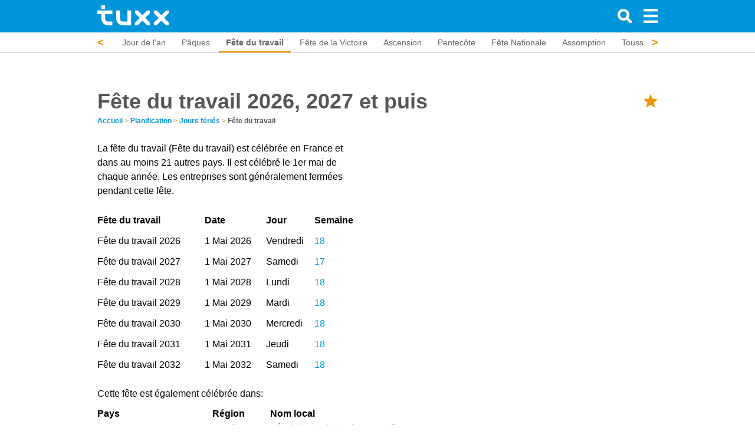

--- FILE ---
content_type: text/html; charset=UTF-8
request_url: https://www.tuxx.fr/planification/jours-f%C3%A9ri%C3%A9s/i/fete-du-travail/
body_size: 13894
content:
<!doctype html>
<html>
    <head>
        <!--PAGE ID : 10227 -->
        <!-- Essential JavaScripts -->
        <script src="https://www.tuxx.fr/vendor/jquery/js/jquery-1.11.1.min.js" type="1cb7eca8d69fbf6b27d4183d-text/javascript"></script>
<meta http-equiv="Content-Type" content="text/html; charset=UTF-8">
<meta http-equiv="X-UA-Compatible" content="IE=edge">
<title>Fête du travail 2026, 2027 et puis</title>
<meta name="description" content="Retrouvez la date de la fête du Fête du travail en France pour 2026, 2027 et puis.  Vous pouvez télécharger, imprimer ou partager avec vos amis la page aux formats image, PDF et Excel."/>
<meta name="keywords" content="Fête du travail, France, fête, 2026"/>
    <script src="/cdn-cgi/scripts/7d0fa10a/cloudflare-static/rocket-loader.min.js" data-cf-settings="1cb7eca8d69fbf6b27d4183d-|49"></script><link rel="stylesheet" href="/css/cookieconsent.css" media="print" onload="this.media='all'" />
<link rel="alternate" href="https://www.tuxx.fr/planification/jours-f%C3%A9ri%C3%A9s/i/fete-du-travail/" hreflang="fr-fr"/>
<link rel="alternate" type="application/json+oembed"
      href="https://www.tuxx.fr/services/oembed?url=http%3A%2F%2Fwww.tuxx.fr%2Fplanification%2Fjours-f%25C3%25A9ri%25C3%25A9s%2Fi%2Ffete-du-travail%2F&format=json"/>
<link rel="alternate" href="https://www.tuxx.be/fr/planification/jours-fériés/i/fete-du-travail/" hreflang="fr-be"/>
<meta name="author" content="Tuxx">
<meta name="viewport"
      content="width=device-width, initial-scale=1.0, maximum-scale=1.0, user-scalable=no, minimum-scale=1"/>
<meta name="google-site-verification"
      content="UTebOMOz8cs8SsUKU6Gk9rpYTcMyByKnbM6ciGFFEOA"/>
<link rel="icon" href="/img/tuxx/tuxx-icon.png">
<link rel="amphtml" href="https://www.tuxx.fr/planification/jours-f%C3%A9ri%C3%A9s/i/fete-du-travail/amp/" /><!-- Bootstrap core CSS -->
<link href="/vendor/bootstrap/css/bootstrap.css" rel="stylesheet">
<!-- Font Awesome CSS -->
<link href="/vendor/fontawesome/css/font-awesome.min.css" rel="stylesheet">
<!-- Load the main CSS file -->
<link href="/css/main.css" rel="stylesheet">
<!-- Postscribe -->
<style>.tuxx-content {
    width: 980px;
}

#tuxxContent {
    color: black !important;
    line-height: 17px !important;
}

#tuxxContent table {
    padding: 0px !important;
}

footer {
    z-index: 99999 !important;
}

.vspacer {
    height: 20px;
}

.navbar .container {
    max-width: 980px;
}

</style>
<script type="1cb7eca8d69fbf6b27d4183d-text/javascript">
    function isCookieConsent() {
        var consentString = "cookie_consent=";
        var consentIsSet = null;
        var cookies = document.cookie.split(";");
        for (var i = 0; i < cookies.length; i++) {
            var c = cookies[i].trim();
            if (c.indexOf(consentString) == 0) {
                consentIsSet = c.substring(consentString.length, c.length);
            }
        }
        var result = (consentIsSet == "true" || consentIsSet == true || consentIsSet == 1 || consentIsSet == "1");
        return result;
    }
</script><script type="text/plain" data-cookiecategory="targeting" async src="//pagead2.googlesyndication.com/pagead/js/adsbygoogle.js"></script>
                <script type="text/plain" data-cookiecategory="targeting">
                  (adsbygoogle = window.adsbygoogle || []).push({
                    google_ad_client: "ca-pub-1258690086479454",
                    enable_page_level_ads: true
                  });
                </script><!-- HTML5 shim and Respond.js IE8 support of HTML5 elements and media queries -->
<!--[if lt IE 9]>
<script src="https://oss.maxcdn.com/html5shiv/3.7.2/html5shiv.min.js"></script>

<script src="https://oss.maxcdn.com/respond/1.4.2/respond.min.js"></script>

<![endif]-->
<script src="/js/tuxx-swipebar.js" type="1cb7eca8d69fbf6b27d4183d-text/javascript"></script>
<script src="/js/tuxx-arrowbar.js" type="1cb7eca8d69fbf6b27d4183d-text/javascript"></script>
<script src="/js/tuxx-focusbar.js" type="1cb7eca8d69fbf6b27d4183d-text/javascript"></script>
<script type="1cb7eca8d69fbf6b27d4183d-text/javascript">
    $(document).ready(function () {
        var is_mobile = /Android|webOS|iPhone|iPad|iPod|BlackBerry/i.test(navigator.userAgent) ? true : false;

        // Make the arrowbar and swipebar!
        $('ul.list-inline').each(function () {
            var last_item = $(this).find('li').last();
            if (last_item != undefined && last_item.offset() != undefined) {
                var list_end = parseInt($(this).offset()['left']) + parseInt($(this).width());
                var last_item_end = parseInt(last_item.offset()['left']) + parseInt(last_item.width());

                if (last_item_end >= list_end) {
                    make_swipebar($(this));
                    if (!is_mobile && list_end > 0) make_arrowbar($(this));
                    make_focusbar($(this));
                }
            }
        });
    });

    window.columns = 4;

    // Load page specific JavaScript
    
</script>    </head>

    <body>
        
        <!-- Load wallpaper -->
                
        
        
        <style>
            html, body {
                max-width: 100%;
            }

            @media  screen and (max-width: 768px) {
                a.menulink {
                    display: none !important;
                }
            }
        </style>

                
        
        <style>
    .sidemenu .title {
        color: #FFFFFF !important;
        margin-left: 10px !important;
        font-size: 1.3em !important;
        font-weight: bold !important;
        line-height: 55px !important;
        display: inline-block;
        margin-bottom: 10px !important;
    }

    .sidemenu {
        color: #000000;

        position: fixed;
        top: 0px;
        left: calc(100% - 300px);

        padding: 0px;

        z-index: 9999999999 !important;
        width: 300px;
        height: 100%;

        overflow-y: auto;

        margin-left: 100%;

        transition: all 0.4s ease 0s;
    }

    .sidemenu {
        background-color: #0195db !important;
    }

    .sidemenu ul li a,.sidemenu ul li a:active,.sidemenu ul li a:visited {
        background-color: #0195db !important;
        font-size: 1.3em !important;
        color: #FFF !important;
    }

    .sidemenu ul li a:hover{
        border-right: 3px solid #f39200;
    }

    .sidemenu ul li a i{
        margin-top: 5px !important;
    }

    .sidemenu.active {
        margin-left: 0px;
        transition: all 0.4s ease 0s;
    }

    .btn-close-sidemenu {
        position: absolute;
        right: 10px;
        top: 5px;
        font-size: 30px;
    }

    .btn-close-sidemenu, .btn-close-sidemenu:hover {
        cursor: pointer;
        cursor: hand;
    }

    @media(max-width: 768px) {
        .sidemenu {
            display: none;
            margin-left: 0px;
            margin-top: 5px;
            z-index: 3;
            position: relative;
            width: 100%;
            overflow-y: auto;
            min-height: 100%;
            height: auto;
        }

        .sidemenu.active {
            display: block !important;
        }

        .btn-close-sidemenu {
            display: none !important;
        }

        .sidemenu h1 {
            display: none;
        }

        .sidemenu.active {
            box-shadow: 0px -2px 8px rgba(0, 0, 0, 0.1);
        }
    }

    @media(min-width: 768px) {
        .sidemenu.active {
            box-shadow: -10px 0px 20px rgba(0, 0, 0, 0.2);
        }
    }

    .sidemenu h1 {
        padding: 10px;
        font-size: 28px;
        margin-bottom: 0px !important;
    }

    .sidemenu ul, .sidemenu ul li {
        padding: 0px;
        margin: 0px;
        list-style-type: none;
        list-style: none;
    }


</style>

<script type="1cb7eca8d69fbf6b27d4183d-text/javascript">
    /**
     * Toggle the side menu.
     */
    function toggleSidemenu() {
        // Time-out prevents click event to toggle the sidemenu
        setTimeout(function() {
            $('.sidemenu').toggleClass('active');
        }, 100);
    }

    /**
     * Detect clicks outside the side menu and toggle the side menu.
     */
    $('body').click(function(evt){
        if(evt.target.class == "sidemenu")
            return;

        if($(evt.target).closest('.sidemenu').length)
            return;

        if(evt.target.class == "btn-menu")
            return;

        if($(evt.target).closest('.btn-menu').length)
            return;

        // Not clicked the sidemenu
        if ($('.sidemenu').hasClass('active')) {
            toggleSidemenu();
        }
    });
</script>

<div class="sidemenu">
    <div class="btn-close-sidemenu" onclick="if (!window.__cfRLUnblockHandlers) return false; toggleSidemenu();" style="color: #fff" data-cf-modified-1cb7eca8d69fbf6b27d4183d-=""><img src="/img/icon/close.svg" width="24px" height="24px" /></div>
    <div>
        <a class="menulink title" href="/">
            <!-- <img style="margin: 10px 10px !important;" src="/img/tuxx/logo.svg" height="40" alt="Tuxx - Logo" /> -->
            Menu        </a>
    </div>
    <ul class="contentsmall">
                    <li><a href="https://www.tuxx.fr/planification/jours-fériés/i/jour-de-l-an/"><i class="pull-left fa fa-chevron-left" style="margin-right: 10px;"></i> Jour de l'an</a></li>
                    <li><a href="https://www.tuxx.fr/planification/jours-fériés/i/lundi-de-paques/"><i class="pull-left fa fa-chevron-left" style="margin-right: 10px;"></i> Pâques</a></li>
                    <li><a href="https://www.tuxx.fr/planification/jours-fériés/i/fete-du-travail/"><i class="pull-left fa fa-chevron-left" style="margin-right: 10px;"></i> Fête du travail</a></li>
                    <li><a href="https://www.tuxx.fr/planification/jours-fériés/i/fete-de-la-victoire/"><i class="pull-left fa fa-chevron-left" style="margin-right: 10px;"></i> Fête de la Victoire</a></li>
                    <li><a href="https://www.tuxx.fr/planification/jours-fériés/i/ascension/"><i class="pull-left fa fa-chevron-left" style="margin-right: 10px;"></i> Ascension</a></li>
                    <li><a href="https://www.tuxx.fr/planification/jours-fériés/i/lundi-de-pentecote/"><i class="pull-left fa fa-chevron-left" style="margin-right: 10px;"></i> Pentecôte</a></li>
                    <li><a href="https://www.tuxx.fr/planification/jours-fériés/i/fete-nationale-quatorze-juillet/"><i class="pull-left fa fa-chevron-left" style="margin-right: 10px;"></i> Fête Nationale</a></li>
                    <li><a href="https://www.tuxx.fr/planification/jours-fériés/i/assompsition/"><i class="pull-left fa fa-chevron-left" style="margin-right: 10px;"></i> Assomption</a></li>
                    <li><a href="https://www.tuxx.fr/planification/jours-fériés/i/toussaint/"><i class="pull-left fa fa-chevron-left" style="margin-right: 10px;"></i> Toussaint</a></li>
                    <li><a href="https://www.tuxx.fr/planification/jours-fériés/i/armistice-1918/"><i class="pull-left fa fa-chevron-left" style="margin-right: 10px;"></i> Armistice de 1918</a></li>
                    <li><a href="https://www.tuxx.fr/planification/jours-fériés/i/boxing-day/"><i class="pull-left fa fa-chevron-left" style="margin-right: 10px;"></i> Fête de la Saint-Étienne</a></li>
            </ul>
</div>

<style>
    @media  all and (min-width: 400px) {
        .navbar-header:first-child {
            width: 220px;
        }
    }
</style>

<div class="navbar navbar-inverse navbar-fixed-top" role="navigation">
    <div class="container">
        <div class="navbar-header">
            <div class="container">
    <div class="row">
        <div class="col-md-8">
            <a class="navbar-brand" style="display: inline-block !important; line-height: 55px; height: 55px;" href="/"><script src="/cdn-cgi/scripts/7d0fa10a/cloudflare-static/rocket-loader.min.js" data-cf-settings="1cb7eca8d69fbf6b27d4183d-|49"></script><img class="logo" alt="Tuxx - Logo" src="/img/tuxx/logo.svg" onerror="this.src='/img/tuxx/logo.svg'" height="34px">
                            </a>
        </div>
    </div>
</div>

<style>
    .logo {
        margin-top: -5px;
        margin-left: 3px !important;
    }

    .navbar > .container .navbar-brand {
        margin-left: 12px !important;
    }
</style>
        </div>

        <div class="navbar-header pull-right">
            <ul class="nav navbar-nav">
    <li class="active">
        <a class="btn-menu" href="#" onclick="if (!window.__cfRLUnblockHandlers) return false; toggleSidemenu();" data-cf-modified-1cb7eca8d69fbf6b27d4183d-=""><img alt="Menu" src="/img/icon/menu.svg" style="width: 24px !important; height: 24px !important;" /></a>
    </li>
</ul>

<style>
    .btn-menu img {
        height: 100% !important;
        color: white;
    }
</style>        </div>

                <style>
  @media  screen and (max-width: 768px) {
    .navbar-search {
      position: absolute;
      right: 40px !important;
      top: 2px;
    }
  }
</style>
<form class="navbar-header navbar-form navbar-left pull-right navbar-search collapsed" role="search" method="get" action="/recherche/">
  <div class="form-group">
    <div class="input-group">
      <span class="input-group-addon"><i class="glyphicon glyphicon-search"></i></span>
      <input type="text" class="form-control" placeholder="Chercher" name="q"  />
    </div>
  </div>
</form>        <div class="navbar-header pull-right">
  <ul class="nav navbar-nav">
    <li><a class="btn-search" href="#"><img src="/img/icon/search.svg" width="24px" height="24px" /></a></li>
    <!--<li class="shopping-cart-button"><a href="#"><i class="glyphicon glyphicon-shopping-cart"></i><span class="badge"></span></a></li>-->
    <!--<li><a href="#"><i class="glyphicon glyphicon-user"></i></a></li>-->
  </ul>
</div>        <style>
  .multisite {
    color: white;
    float: right;
    height: 55px;
    line-height: 55px;
    display: inline-block;
  }

  .multisite a, .multisite a:visited, .multisite a:hover {
    color: white !important;
    padding-right: 15px;
  }

  .navbar-header a.multisite {
    font-size: 15px !important;
  }

  .navbar-header ul li a {
    width: auto !important;
  }

  a.multisite.active {
    background-color: red !important;
  }

    a.multisite {
       font-weight: bold !important;
       font-size: 20px !important;
        vertical-align: middle;
    }

    .nav > li > a.multisite {
        padding-top: 18px !important;
    }
</style>

    </div>
</div>
        <!--Extra Links in the header navigation start-->
<style type="text/css">
    #header_extra_links {
        margin-top: 55px;
        background-color: white !important;
        color: #666 !important;
        border-bottom: 1px solid #CCC;
        line-height: 1;
    }

    #header_extra_links ul li, #header_extra_links ul li .item, #header_extra_links ul li a:hover, #header_extra_links ul li a:focus, #header_extra_links ul li a:visited {
        color: #666 !important;
        font-size: 14px !important;
        padding: 10px 12px;
    }

    #header_extra_links ul li {
        padding-left: 0 !important;
        padding-right: 0 !important;
    }

    #header_extra_links ul li a:hover, #header_extra_links ul li span.active {
        border-bottom: 3px solid #f39200 !important;
    }

    #header_extra_links ul li .item {
        padding-bottom: 7px !important;
    }

    #header_extra_links ul {
        list-style-type: none;
        white-space: nowrap;
        overflow: hidden;
    }

    .list-inline {
        margin-bottom: 0px !important;
    }
</style>
<script type="1cb7eca8d69fbf6b27d4183d-text/javascript">
    function isScrolledIntoView(elem) {
        var docViewTop = $(window).scrollTop();
        var docViewBottom = docViewTop + $(window).height();
        var elemTop = $(elem).offset().top;
        var elemBottom = elemTop + $(elem).height();
        return ((elemBottom <= docViewBottom) && (elemTop >= docViewTop));
    }
    $(function () {
                $("#header_extra_links").slideDown('fast');
        
    });
</script>
<style>
    .grid {
        margin-top: 35px !important;
    }
</style>

        <div class="navbar-fixed-top" id="header_extra_links" data-bound="holiday"
         style=" margin-top: 55px;">
        <div class="container"  style="max-width: 980px">
            <div class="row">
                <div class="col-lg-12 col-md-12">
                    <ul class="list-inline">
                                                                                                                                                            <li data-bound="holiday" data-boundvalue="jour-de-l-an" >
                                <a class="item"
                                    title="Jour de l'an 2026, 2027 et puis" href="https://www.tuxx.fr/planification/jours-fériés/i/jour-de-l-an/">Jour de l'an</a>
                            </li>
                                                                                                                                                                    <li data-bound="holiday" data-boundvalue="lundi-de-paques" >
                                <a class="item"
                                    title="Lundi de Pâques 2026, 2027 et puis" href="https://www.tuxx.fr/planification/jours-fériés/i/lundi-de-paques/">Pâques</a>
                            </li>
                                                                                                                                                                    <li data-bound="holiday" data-boundvalue="fete-du-travail" style="font-weight: bold;"><span class="item active">Fête du travail</span>
                            </li>
                                                                                                                                                                    <li data-bound="holiday" data-boundvalue="fete-de-la-victoire" >
                                <a class="item"
                                    title="Fête de la Victoire 2026, 2027 et puis" href="https://www.tuxx.fr/planification/jours-fériés/i/fete-de-la-victoire/">Fête de la Victoire</a>
                            </li>
                                                                                                                                                                    <li data-bound="holiday" data-boundvalue="ascension" >
                                <a class="item"
                                    title="Ascension 2026, 2027 et puis" href="https://www.tuxx.fr/planification/jours-fériés/i/ascension/">Ascension</a>
                            </li>
                                                                                                                                                                    <li data-bound="holiday" data-boundvalue="lundi-de-pentecote" >
                                <a class="item"
                                    title="Lundi de Pentecôte 2026, 2027 et puis" href="https://www.tuxx.fr/planification/jours-fériés/i/lundi-de-pentecote/">Pentecôte</a>
                            </li>
                                                                                                                                                                    <li data-bound="holiday" data-boundvalue="fete-nationale-quatorze-juillet" >
                                <a class="item"
                                    title="Fête Nationale 2026, 2027 et puis" href="https://www.tuxx.fr/planification/jours-fériés/i/fete-nationale-quatorze-juillet/">Fête Nationale</a>
                            </li>
                                                                                                                                                                    <li data-bound="holiday" data-boundvalue="assompsition" >
                                <a class="item"
                                    title="Assomption de Marie 2026, 2027 et puis" href="https://www.tuxx.fr/planification/jours-fériés/i/assompsition/">Assomption</a>
                            </li>
                                                                                                                                                                    <li data-bound="holiday" data-boundvalue="toussaint" >
                                <a class="item"
                                    title="Toussaint 2026, 2027 et puis" href="https://www.tuxx.fr/planification/jours-fériés/i/toussaint/">Toussaint</a>
                            </li>
                                                                                                                                                                    <li data-bound="holiday" data-boundvalue="armistice-1918" >
                                <a class="item"
                                    title="Armistice 2026, 2027 et puis" href="https://www.tuxx.fr/planification/jours-fériés/i/armistice-1918/">Armistice de 1918</a>
                            </li>
                                                                                                                                                                    <li data-bound="holiday" data-boundvalue="boxing-day" >
                                <a class="item"
                                    title="Fête de la Saint-Étienne 2026, 2027 et puis" href="https://www.tuxx.fr/planification/jours-fériés/i/boxing-day/">XX</a>
                            </li>
                                                                                                    </ul>
                </div>
            </div>
        </div>
    </div>
                <!--Extra Links in the header navigation end-->
    
    <style>
        h1#tuxx_title {
            /*margin-top:
        0 px !important;*/
        }

        #tuxx-content > div {
            margin-top: 15px;
        }
    </style>

        <div id="tuxx-content" class="container grid"  style="width: 100%" >
            <div style="margin-left: 15px; margin-right: 15px;max-width: 980px">
                          <div class="container"><div class="row"><div class="col-md-12"><div class="hidden-xs spacer"></div></div></div><div class="row"><div class="col-md-12"></div></div><div class="row"><script type="text/plain" data-cookiecategory="targeting" async src="//pagead2.googlesyndication.com/pagead/js/adsbygoogle.js"></script>
<!-- Tuxx responsive -->
<ins class="adsbygoogle"
     style="display:block"
     data-ad-client="ca-pub-1258690086479454"
     data-ad-slot="1971506850"
     data-ad-format="rectangle"></ins> 
<script type="text/plain" data-cookiecategory="targeting">
(adsbygoogle = window.adsbygoogle || []).push({});
</script><div class="visible-xs visible-sm vspacer"></div></div><div class="row"><div class="col-md-12"></div></div><div class="row"><div class="col-md-12"><div class="spacer"></div><h1 id="tuxx_title">Fête du travail 2026, 2027 et puis</h1>
    
</div></div><div class="row"><div class="col-md-12"><script type="1cb7eca8d69fbf6b27d4183d-text/javascript">
    function bookmark()
    {
        var bookmarkUrl = location.protocol+'//'+location.host+location.pathname+(location.search?location.search:"");
        var bookmarkTitle = document.title;

        var isFirefox = typeof InstallTrigger !== 'undefined';
        var isIE = /*@cc_on!@*/false || !!document.documentMode;
        var isOpera = (!!window.opr && !!opr.addons) || !!window.opera || navigator.userAgent.indexOf(' OPR/') >= 0;

        if (isIE) // For IE Favorite
        {
            window.external.AddFavorite( bookmarkUrl, bookmarkTitle);
        }

        else if (isOpera || isFirefox) // For Opera + Firiefox Browsers
        {
            document.getElementById('bookmark').setAttribute('href', bookmarkUrl);
            document.getElementById('bookmark').setAttribute('title', bookmarkTitle);
            document.getElementById('bookmark').setAttribute('rel', 'sidebar');
            document.getElementById('bookmark').click();
        }

        else // for other browsers which does not support
        {
            alert("Utilisez Ctrl+D pour ajouter la page web actuelle aux favoris.");
        }

        return false;
    }
</script>

<style>
	.bookmarkLink {
		display: block;
		float: right;
	}

	.infobar a {
		margin-left: 20px;
	}
</style>
<div class="infobar hidden-xs .hidden-sm .hidden-md pull-right" style="font-size: 12px; padding-top: 0px; position: relative; float: right; top: -36px;height: 0px">
	
	
	
		<a alt="Ajouter aux Favoris" title="Ajouter aux Favoris" data-href="print/" class="bookmarkLink" href="#" id="bookmark" onclick="if (!window.__cfRLUnblockHandlers) return false; bookmark(this)" data-cf-modified-1cb7eca8d69fbf6b27d4183d-=""><img src="/img/icon/star1.svg" width="24px" height="24px" /></a>
	</div>

<script type="1cb7eca8d69fbf6b27d4183d-text/javascript">
    function isMobileDevice() {
        return (typeof window.orientation !== "undefined") || (navigator.userAgent.indexOf('IEMobile') !== -1);
    }

    if (isMobileDevice()) {
        document.getElementById('bookmark').style.display = 'none';
    }
</script>
</div></div><div class="row"><div class="col-md-12"></div></div><div class="row"><div class="col-md-12"><div class="breadcrumbs" vocab="https://schema.org/" typeof="BreadcrumbList">
                            <span property="itemListElement" typeof="ListItem">
                        <a property="item" typeof="WebPage" href="/">Accueil</a>
                        <meta property="position" content="1">
                        <span property="name" style="display: none;">Accueil</span>
                    </span>
                 <span class="breadcrumb-divider"> <b>&gt;</b> </span>                                                                         <span property="itemListElement" typeof="ListItem">
                            <a href="https://www.tuxx.fr/planification/" style="">Planification</a>
                            <a property="item" typeof="WebPage" href="https://www.tuxx.fr/planification/" style="display: none;"></a>
                                <meta property="position" content="2">
                                                    <span property="name" style="display: none;">Planification</span>
                    </span>
             <span class="breadcrumb-divider"> <b>&gt;</b> </span>                                                                         <span property="itemListElement" typeof="ListItem">
                            <a href="https://www.tuxx.fr/planification/jours-fériés/" style="">Jours f&eacute;ri&eacute;s</a>
                            <a property="item" typeof="WebPage" href="https://www.tuxx.fr/planification/jours-fériés/" style="display: none;"></a>
                                <meta property="position" content="3">
                                                    <span property="name" style="display: none;">Jours f&eacute;ri&eacute;s</span>
                    </span>
             <span class="breadcrumb-divider"> <b>&gt;</b> </span>                                                                         <span>
                            <span style="pointer-events: none; cursor: default; color: #565656 !important; font-weight: bold;">Fête du travail</span>
                            <meta content="https://www.tuxx.fr/planification/jours-f%C3%A9ri%C3%A9s/i/fete-du-travail/" />
                                                    <span property="name" style="display: none;">Fête du travail</span>
                    </span>
            </div><div class="spacer"></div></div></div><div class="row"><div class="col-md-12"></div></div><div class="row"><div class="col-md-12"><div id="tuxxContent">


<style>
    pre {
        display: inline-block;
    }
</style>



<style>
    .advertorial_wrapper {
        float: right;
        width: 360px !important;
        min-width: 310px !important;
        height: 300px;
        text-align: left;
    }

    @media screen and (max-width: 950px) {
        .advertorial_wrapper {
            display: none;
        }
    }

    .flex-table {
        width: 100%;
        max-width: 450px;
        display: flex;
        flex-direction: column;
    }

    .sentences {
        width: 100%;
        max-width: 450px;
    }

    .flex-table > .holiday {
        display: flex;
        flex: 1;
        flex-direction: row;
    }

    .holiday .mobile_info {
        display: none;
    }

    @media screen and (max-width: 400px) {
        .holiday .dayofweek {
            display: none;
        }

        .holiday .mobile_info {
            display: block;
        }
    }

    @media screen and (max-width: 800px) {
        /** Small devices **/
        .holiday, .sentences {
            font-size: 16px;
        }

        .holiday .week {
            display: none;
        }

        .holiday .next {
            display: none;
        }

        .holiday .region {
            display: none;
        }

        .flex-table-2, .paragraph {
            font-size: 16px !important;
        }
    }

    @media screen and (min-width: 800px) {
        .holiday, .sentences {
            font-size: 16px;
        }
    }

    .holiday {
        line-height: 35px;
    }

    .holiday.labels {
        font-weight: bold;
    }

    .sentences {
        margin-bottom: 20px;
    }

    #tuxxContent {
        line-height: 1.5 !important;
    }

        .flex-table > .holiday > div:nth-child(1) {
        flex: 91;
        overflow: hidden;
        text-overflow: ellipsis;
    }

        .flex-table > .holiday > div:nth-child(2) {
        flex: 52;
        overflow: hidden;
        text-overflow: ellipsis;
    }

        .flex-table > .holiday > div:nth-child(3) {
        flex: 41;
        overflow: hidden;
        text-overflow: ellipsis;
    }

        .flex-table > .holiday > div:nth-child(4) {
        flex: 41;
        overflow: hidden;
        text-overflow: ellipsis;
    }

    
    @media screen and (max-width: 500px) {
        .scalable-img {
            width: 100%;
        }
    }

    /* Part 2 */
    .container {
        box-sizing: border-box;
    }

    .flex-table-2 {
        width: 100%;
        max-width: 585px;
        display: flex;
        flex-direction: column;
                font-size: 16px;
            }

    .flex-table-2 > .country {
        display: flex;
        flex: 1;
        flex-direction: row;
    }

    .flex-table-2 > .country > div {
        flex: 1;
        overflow: hidden;
        text-overflow: ellipsis;
    }

    .flex-table-2 > .country > div:first-child {
        flex: 2;
    }

    .flex-table-2 > .country > div:last-child {
        flex: 3;
    }

    @media screen and (max-width: 768px) {
        .flex-table-2 > .country > div:first-child {
            flex: 1 !important;
        }
    }

    .paragraph {
                    font-size: 16px;
            }

    .truncated_text {
        display: inline-block;
        max-width: 95%;
        white-space: nowrap;
        overflow: hidden !important;
        text-overflow: ellipsis;
    }

    .vbreak {
        height: 20px;
        width: 100%;
    }

    @media screen and (max-width: 500px) {
        .scalable-img {
            width: 100%;
        }
    }
</style>

    <div class="advertorial_wrapper"><div class="hidden-sm hidden-xs"><script type="text/plain" data-cookiecategory="targeting" async src="//pagead2.googlesyndication.com/pagead/js/adsbygoogle.js"></script>
<!-- Tuxx responsive -->
<ins class="adsbygoogle"
     style="display:block"
     data-ad-client="ca-pub-1258690086479454"
     data-ad-slot="1971506850"
     data-ad-format="auto"></ins>
<script type="text/plain" data-cookiecategory="targeting">
(adsbygoogle = window.adsbygoogle || []).push({});
</script></div></div>
    
<div class="sentences">La fête du travail (Fête du travail) est célébrée en France et dans au moins 21 autres pays. Il est célébré le 1er mai de chaque année. Les entreprises sont généralement fermées pendant cette fête.  </div><div class="flex-table"><div class="holiday labels"><div class="name"><nobr>Fête du travail</nobr></div><div class="date">Date</div><div class="dayofweek">Jour</div><div class="week">Semaine</div></div><div class="holiday vevent"><div class="name"><nobr>Fête du travail 2026</nobr></div><div class="date">1 Mai 2026<span class="mobile_info">Vendredi <a href="https://www.tuxx.fr/planification/numero-de-semaine/18/">S<a href="https://www.tuxx.fr/planification/numero-de-semaine/18/">18</a></a></span></div><div class="dayofweek">Vendredi</div><div class="week"><a href="https://www.tuxx.fr/planification/numero-de-semaine/18/">18</a></div><!-- START NO PRINT --><abbr class="summary" title="Fête du travail 2026"></abbr><abbr class="dtstart" title="2026-05-01"></abbr><abbr class="dtend" title="2026-05-01"></abbr><span class="location" style="display: none;">France</span><span class="url" style="display: none;">https://www.tuxx.fr/planification/jours-f%C3%A9ri%C3%A9s/i/fete-du-travail/</span><span class="description" style="display: none;">Il est célébré le 1er mai de chaque année.</span><!-- END NO PRINT --></div><div class="holiday vevent"><div class="name"><nobr>Fête du travail 2027</nobr></div><div class="date">1 Mai 2027<span class="mobile_info">Samedi <a href="https://www.tuxx.fr/planification/numero-de-semaine/17/">S<a href="https://www.tuxx.fr/planification/numero-de-semaine/17/">17</a></a></span></div><div class="dayofweek">Samedi</div><div class="week"><a href="https://www.tuxx.fr/planification/numero-de-semaine/17/">17</a></div><!-- START NO PRINT --><abbr class="summary" title="Fête du travail 2027"></abbr><abbr class="dtstart" title="2027-05-01"></abbr><abbr class="dtend" title="2027-05-01"></abbr><span class="location" style="display: none;">France</span><span class="url" style="display: none;">https://www.tuxx.fr/planification/jours-f%C3%A9ri%C3%A9s/i/fete-du-travail/</span><span class="description" style="display: none;">Il est célébré le 1er mai de chaque année.</span><!-- END NO PRINT --></div><div class="holiday vevent"><div class="name"><nobr>Fête du travail 2028</nobr></div><div class="date">1 Mai 2028<span class="mobile_info">Lundi <a href="https://www.tuxx.fr/planification/numero-de-semaine/18/">S<a href="https://www.tuxx.fr/planification/numero-de-semaine/18/">18</a></a></span></div><div class="dayofweek">Lundi</div><div class="week"><a href="https://www.tuxx.fr/planification/numero-de-semaine/18/">18</a></div><!-- START NO PRINT --><abbr class="summary" title="Fête du travail 2028"></abbr><abbr class="dtstart" title="2028-05-01"></abbr><abbr class="dtend" title="2028-05-01"></abbr><span class="location" style="display: none;">France</span><span class="url" style="display: none;">https://www.tuxx.fr/planification/jours-f%C3%A9ri%C3%A9s/i/fete-du-travail/</span><span class="description" style="display: none;">Il est célébré le 1er mai de chaque année.</span><!-- END NO PRINT --></div><div class="holiday vevent"><div class="name"><nobr>Fête du travail 2029</nobr></div><div class="date">1 Mai 2029<span class="mobile_info">Mardi <a href="https://www.tuxx.fr/planification/numero-de-semaine/18/">S<a href="https://www.tuxx.fr/planification/numero-de-semaine/18/">18</a></a></span></div><div class="dayofweek">Mardi</div><div class="week"><a href="https://www.tuxx.fr/planification/numero-de-semaine/18/">18</a></div><!-- START NO PRINT --><abbr class="summary" title="Fête du travail 2029"></abbr><abbr class="dtstart" title="2029-05-01"></abbr><abbr class="dtend" title="2029-05-01"></abbr><span class="location" style="display: none;">France</span><span class="url" style="display: none;">https://www.tuxx.fr/planification/jours-f%C3%A9ri%C3%A9s/i/fete-du-travail/</span><span class="description" style="display: none;">Il est célébré le 1er mai de chaque année.</span><!-- END NO PRINT --></div><div class="holiday vevent"><div class="name"><nobr>Fête du travail 2030</nobr></div><div class="date">1 Mai 2030<span class="mobile_info">Mercredi <a href="https://www.tuxx.fr/planification/numero-de-semaine/18/">S<a href="https://www.tuxx.fr/planification/numero-de-semaine/18/">18</a></a></span></div><div class="dayofweek">Mercredi</div><div class="week"><a href="https://www.tuxx.fr/planification/numero-de-semaine/18/">18</a></div><!-- START NO PRINT --><abbr class="summary" title="Fête du travail 2030"></abbr><abbr class="dtstart" title="2030-05-01"></abbr><abbr class="dtend" title="2030-05-01"></abbr><span class="location" style="display: none;">France</span><span class="url" style="display: none;">https://www.tuxx.fr/planification/jours-f%C3%A9ri%C3%A9s/i/fete-du-travail/</span><span class="description" style="display: none;">Il est célébré le 1er mai de chaque année.</span><!-- END NO PRINT --></div><div class="holiday vevent"><div class="name"><nobr>Fête du travail 2031</nobr></div><div class="date">1 Mai 2031<span class="mobile_info">Jeudi <a href="https://www.tuxx.fr/planification/numero-de-semaine/18/">S<a href="https://www.tuxx.fr/planification/numero-de-semaine/18/">18</a></a></span></div><div class="dayofweek">Jeudi</div><div class="week"><a href="https://www.tuxx.fr/planification/numero-de-semaine/18/">18</a></div><!-- START NO PRINT --><abbr class="summary" title="Fête du travail 2031"></abbr><abbr class="dtstart" title="2031-05-01"></abbr><abbr class="dtend" title="2031-05-01"></abbr><span class="location" style="display: none;">France</span><span class="url" style="display: none;">https://www.tuxx.fr/planification/jours-f%C3%A9ri%C3%A9s/i/fete-du-travail/</span><span class="description" style="display: none;">Il est célébré le 1er mai de chaque année.</span><!-- END NO PRINT --></div><div class="holiday vevent"><div class="name"><nobr>Fête du travail 2032</nobr></div><div class="date">1 Mai 2032<span class="mobile_info">Samedi <a href="https://www.tuxx.fr/planification/numero-de-semaine/18/">S<a href="https://www.tuxx.fr/planification/numero-de-semaine/18/">18</a></a></span></div><div class="dayofweek">Samedi</div><div class="week"><a href="https://www.tuxx.fr/planification/numero-de-semaine/18/">18</a></div><!-- START NO PRINT --><abbr class="summary" title="Fête du travail 2032"></abbr><abbr class="dtstart" title="2032-05-01"></abbr><abbr class="dtend" title="2032-05-01"></abbr><span class="location" style="display: none;">France</span><span class="url" style="display: none;">https://www.tuxx.fr/planification/jours-f%C3%A9ri%C3%A9s/i/fete-du-travail/</span><span class="description" style="display: none;">Il est célébré le 1er mai de chaque année.</span><!-- END NO PRINT --></div></div>


<div class="vbreak">&nbsp;</div><p class="paragraph">Cette fête est également célébrée dans:</p><div class="flex-table-2"><div class="country"><div><b>Pays</b></div><div><b>Région</b></div><div><b>Nom local</b></div></div><div class="country"><div><a href="https://www.tuxx.fr/pays/espagne/">Espagne</a></div><div>Tout le pays</div><div><span class="truncated_text"><a href="https://www.tuxx.fr/pays/espagne/jours-fériés/i/fete-du-travail/">Día del Trabajador</a> (Espagnol)</span><br><span class="truncated_text">Dia del Treballador (Catalan)</span></div></div><div class="country"><div><a href="https://www.tuxx.fr/pays/portugal/">Portugal</a></div><div>Tout le pays</div><div><span class="truncated_text">Dia do Trabalhador (Portugais)</span></div></div><div class="country"><div><a href="https://www.tuxx.fr/pays/luxembourg/">Luxembourg</a></div><div>Tout le pays</div><div><span class="truncated_text">1. Mee (Luxembourgish)</span></div></div><div class="country"><div><a href="https://www.tuxx.fr/pays/belgique/">Belgique</a></div><div>Tout le pays</div><div><span class="truncated_text">Dag van de Arbeid (Néerlandais)</span><br><span class="truncated_text">Fête du travail (Français)</span></div></div><div class="country"><div><a href="https://www.tuxx.fr/pays/italie/">Italie</a></div><div>Tout le pays</div><div><span class="truncated_text"><a href="https://www.tuxx.fr/pays/italie/jours-fériés/i/fete-du-travail/">Festa del Lavoro</a> (Italien)</span></div></div><div class="country"><div><a href="https://www.tuxx.fr/pays/tunisie/">Tunisie</a></div><div>Tout le pays</div><div><span class="truncated_text">يوم العمال العالمي (Arabe)</span></div></div><div class="country"><div><a href="https://www.tuxx.fr/pays/allemagne/">Allemagne</a></div><div>Tout le pays</div><div><span class="truncated_text"><a href="https://www.tuxx.fr/pays/allemagne/jours-fériés/i/fete-du-travail/">Maifeiertag</a> (Allemand)</span></div></div><div class="country"><div><a href="https://www.tuxx.fr/pays/maroc/">Maroc</a></div><div>Tout le pays</div><div><span class="truncated_text">يوم العمال العالمي (Arabe)</span><br><span class="truncated_text">Fête du travail (Français)</span></div></div><div class="country"><div><a href="https://www.tuxx.fr/pays/république-tchèque/">République Tchèque</a></div><div>Tout le pays</div><div><span class="truncated_text">Svátek práce (Tchèque)</span></div></div><div class="country"><div><a href="https://www.tuxx.fr/pays/hongrie/">Hongrie</a></div><div>Tout le pays</div><div><span class="truncated_text">A munka ünnepe (Hongrois)</span></div></div><div class="country"><div><a href="https://www.tuxx.fr/pays/slovaquie/">Slovaquie</a></div><div>Tout le pays</div><div><span class="truncated_text">Sviatok práce (Slovaque)</span></div></div><div class="country"><div><a href="https://www.tuxx.fr/pays/pologne/">Pologne</a></div><div>Tout le pays</div><div><span class="truncated_text"><a href="https://www.tuxx.fr/pays/pologne/jours-fériés/i/fete-du-travail/">Święto Pracy</a> (Polonais)</span></div></div><div class="country"><div><a href="https://www.tuxx.fr/pays/lituanie/">Lituanie</a></div><div>Tout le pays</div><div><span class="truncated_text">Tarptautinė darbo diena (Lituanien)</span></div></div><div class="country"><div><a href="https://www.tuxx.fr/pays/lettonie/">Lettonie</a></div><div>Tout le pays</div><div><span class="truncated_text">Darba svētki (Letton)</span></div></div><div class="country"><div><a href="https://www.tuxx.fr/pays/biélorussie/">Biélorussie</a></div><div>Tout le pays</div><div><span class="truncated_text">Дзень працы (Biélorusse)</span></div></div><div class="country"><div><a href="https://www.tuxx.fr/pays/suède/">Suède</a></div><div>Tout le pays</div><div><span class="truncated_text">Första maj (Suédois)</span></div></div><div class="country"><div><a href="https://www.tuxx.fr/pays/ukraine/">Ukraine</a></div><div>Tout le pays</div><div><span class="truncated_text">День праці (Ukrainien)</span></div></div><div class="country"><div><a href="https://www.tuxx.fr/pays/norvège/">Norvège</a></div><div>Tout le pays</div><div><span class="truncated_text">Første mai (Norwegian)</span></div></div><div class="country"><div><a href="https://www.tuxx.fr/pays/russie/">Russie</a></div><div>Tout le pays</div><div><span class="truncated_text"><a href="https://www.tuxx.fr/pays/russie/jours-fériés/i/fete-du-travail/">Праздник Весны и Труда</a> (Russe)</span></div></div><div class="country"><div><a href="https://www.tuxx.fr/pays/brésil/">Brésil</a></div><div>Tout le pays</div><div><span class="truncated_text">Dia do Trabalhador (Portugais)</span></div></div><div class="country"><div><a href="https://www.tuxx.fr/pays/chine/">Chine</a></div><div>Tout le pays</div><div><span class="truncated_text"><a href="https://www.tuxx.fr/pays/chine/jours-fériés/i/fete-du-travail/">劳动节</a> (Langues chinoises)</span></div></div></div>
</div><div class="spacer"></div></div></div><div class="row"><div class="col-md-12"></div></div><div class="row"><div class="col-md-12"><script type="1cb7eca8d69fbf6b27d4183d-text/javascript">
function loadFeedbackBar() {
    $('#feedbackBar').load('/load-view/feedback/10227/RsOqdGUgZHUgdHJhdmFpbCAyMDI2LCAyMDI3IGV0IHB1aXM=/aHR0cDovL3d3dy50dXh4LmZyL3BsYW5pZmljYXRpb24vam91cnMtZiVDMyVBOXJpJUMzJUE5cy9pL2ZldGUtZHUtdHJhdmFpbC8=');
}

function loadEmailBar() {
    $('#emailBar').load('/load-view/email/10227/RsOqdGUgZHUgdHJhdmFpbCAyMDI2LCAyMDI3IGV0IHB1aXM=/aHR0cDovL3d3dy50dXh4LmZyL3BsYW5pZmljYXRpb24vam91cnMtZiVDMyVBOXJpJUMzJUE5cy9pL2ZldGUtZHUtdHJhdmFpbC8=');
}

function loadEmbedBar() {
    $('#embedBar').load('/load-view/embed/10227/RsOqdGUgZHUgdHJhdmFpbCAyMDI2LCAyMDI3IGV0IHB1aXM=/aHR0cDovL3d3dy50dXh4LmZyL3BsYW5pZmljYXRpb24vam91cnMtZiVDMyVBOXJpJUMzJUE5cy9pL2ZldGUtZHUtdHJhdmFpbC8=');
}
</script>

<style>
    .icons a {
        line-height: 3em;
        margin-left: 0 !important;
        margin-right: 50px !important;
    }

    .icons a img {
        margin-right: 20px !important;
    }

    .tuxx-actions {
        margin-top: 20px !important;
    }
</style>

<div class="row icons">
    <div class="tuxx-actions col-sm-12 col-md-12">
        <nobr><a style="display: inline-block;" href="javascript:;" onclick="if (!window.__cfRLUnblockHandlers) return false; $('#socialBar').hide();$('#emailBar').hide();loadFeedbackBar();$('#feedbackBar').fadeIn();$('#embedBar').hide();" data-cf-modified-1cb7eca8d69fbf6b27d4183d-=""><img src="/img/icon/feedback.svg" width="24px" height="24px" />Donnez-nous votre avis</a></nobr>
        <nobr class="hidden-xs hidden-sm"><a style="display: inline-block;" class="printLink" href="https://www.tuxx.fr/planification/jours-f%C3%A9ri%C3%A9s/i/fete-du-travail/print/"><img src="/img/icon/print.svg" width="24px" height="24px" />Imprimer</a></nobr>
        <nobr><a style="display: inline-block;" href="javascript:;" onclick="if (!window.__cfRLUnblockHandlers) return false; $('#socialBar').fadeIn();loadEmailBar();$('#emailBar').fadeIn();$('#feedbackBar').hide();$('#embedBar').hide();" data-cf-modified-1cb7eca8d69fbf6b27d4183d-=""><img src="/img/icon/share.svg" width="24px" height="24px" />Partager</a></nobr>
        <nobr><a style="display: inline-block;" href="javascript:;" onclick="if (!window.__cfRLUnblockHandlers) return false; $('#socialBar').hide();$('#emailBar').hide();$('#feedbackBar').hide();$('#embedBar').fadeIn();$('#feedbackBar').hide();loadEmbedBar();" data-cf-modified-1cb7eca8d69fbf6b27d4183d-=""><img src="/img/icon/embed.svg" width="24px" height="24px" />Intégrer cette page dans votre site web</a></nobr>
    </div>
</div>

<div class="emailBar" id="socialBar" style="display: none;">
    <div class="row">
        <div class="col-md-12" style="margin-top: 15px;">
            <div class="col-md-12">
                <style>
    .btn-social a:visited i {
        color: white !important;
    }

    @media  screen and (max-width: 768px) {
        .desktop {
            display: none;
        }

        .mobile {
            display: inline-block;;
        }
    }

    @media  screen and (min-width: 768px) {
        .desktop {
            display: inline-block;
        }

        .mobile {
            display: none;
        }
    }
</style>

<a target="_new" class="btn btn-sm btn-social btn-social-facebook" href="https://www.facebook.com/sharer/sharer.php?&u=http%3A%2F%2Fwww.tuxx.fr%2Fplanification%2Fjours-f%25C3%25A9ri%25C3%25A9s%2Fi%2Ffete-du-travail%2F&display=popup&ref=plugin">
    <table width="100%" height="28px">
        <tr>
            <td align="left" class="btn-social-icon"><i style="color: white;" class="fa fa-facebook-square"></i></td>
            <td align="center" valign="middle" class="btn-social-text" style="color: white;">Partager</td>
        </tr>
    </table>
</a>

<a style="min-width: 1px;" target="_blank" class="mobile popup btn btn-sm btn-social btn-social-facebook" href="https://www.facebook.com/sharer/sharer.php?&u=http%3A%2F%2Fwww.tuxx.fr%2Fplanification%2Fjours-f%25C3%25A9ri%25C3%25A9s%2Fi%2Ffete-du-travail%2F&display=popup&ref=plugin">
    <i style="color: white;" class="fa fa-facebook-square"></i>
</a>                <div class="hspacer"></div>                <style>
    .btn-social a:visited i {
        color: white !important;
    }

    @media  screen and (max-width: 768px) {
        .desktop {
            display: none;
        }

        .mobile {
            display: inline-block;;
        }
    }

    @media  screen and (min-width: 768px) {
        .desktop {
            display: inline-block;
        }

        .mobile {
            display: none;
        }
    }
</style>

<a target="_new" class="btn btn-sm btn-social btn-social-linkedin" href="https://www.linkedin.com/shareArticle?mini=true&url=http%3A%2F%2Fwww.tuxx.fr%2Fplanification%2Fjours-f%25C3%25A9ri%25C3%25A9s%2Fi%2Ffete-du-travail%2F">
    <table width="100%" height="28px">
        <tr>
            <td align="left" class="btn-social-icon"><i style="color: white;" class="fa fa-linkedin-square"></i></td>
            <td align="center" valign="middle" class="btn-social-text" style="color: white;">Partager</td>
        </tr>
    </table>
</a>

<a style="min-width: 1px;" target="_blank" class="mobile popup btn btn-sm btn-social btn-social-linkedin" href="https://www.linkedin.com/shareArticle?mini=true&url=http%3A%2F%2Fwww.tuxx.fr%2Fplanification%2Fjours-f%25C3%25A9ri%25C3%25A9s%2Fi%2Ffete-du-travail%2F">
    <i style="color: white;" class="fa fa-linkedin-square"></i>
</a>                <div class="hspacer"></div>                <style>
    .btn-social a:visited i {
        color: white !important;
    }

    @media  screen and (max-width: 768px) {
        .desktop {
            display: none;
        }

        .mobile {
            display: inline-block;;
        }
    }

    @media  screen and (min-width: 768px) {
        .desktop {
            display: inline-block;
        }

        .mobile {
            display: none;
        }
    }
</style>

<a target="_new" class="btn btn-sm btn-social btn-social-twitter" href="https://twitter.com/share?url=http%3A%2F%2Fwww.tuxx.fr%2Fplanification%2Fjours-f%25C3%25A9ri%25C3%25A9s%2Fi%2Ffete-du-travail%2F&via=tuxxInfo">
    <table width="100%" height="28px">
        <tr>
            <td align="left" class="btn-social-icon"><i style="color: white;" class="fa fa-twitter-square"></i></td>
            <td align="center" valign="middle" class="btn-social-text" style="color: white;">Tweeter</td>
        </tr>
    </table>
</a>

<a style="min-width: 1px;" target="_blank" class="mobile popup btn btn-sm btn-social btn-social-twitter" href="https://twitter.com/share?url=http%3A%2F%2Fwww.tuxx.fr%2Fplanification%2Fjours-f%25C3%25A9ri%25C3%25A9s%2Fi%2Ffete-du-travail%2F&via=tuxxInfo">
    <i style="color: white;" class="fa fa-twitter-square"></i>
</a>                <br/>
                <br/>
            </div>
        </div>
    </div>
</div>

<div class="emailBar" id="feedbackBar" style="display: none;">
    <!-- To fill -->
</div>

<div class="emailBar" id="emailBar" style="display: none;">
    <!-- To fill -->
</div>

<div class="embedBar" id="embedBar" style="display: none;">
    <!-- To fill -->
</div>

<br/>
<script type="1cb7eca8d69fbf6b27d4183d-text/javascript" src="/vendor/jqueryvalidate/jquery.validate.min.js"></script>
<script type="1cb7eca8d69fbf6b27d4183d-text/javascript" src="/vendor/jqueryvalidate/additional-methods.min.js"></script>
<script type="1cb7eca8d69fbf6b27d4183d-text/javascript" src="/vendor/jqueryvalidate/localization/messages_fr.js"></script>

<script type="1cb7eca8d69fbf6b27d4183d-text/javascript">
    $(function(){
        $("#twitter_share_link_aside").attr('data-href','https://twitter.com/share?url='+window.location.href+'&via=tuxxInfo');
        $(".popup").click(function(e) {
            e.preventDefault();
            var w = 600;
            var h = 500;
            var left = (window.screen.width / 2) - ((w / 2) + 10);
            var top = (window.screen.height / 2) - ((h / 2) + 50);
            var popup_window = window.open($(this).attr("data-href"), "popupWindow", "toolbar=no,menubar=no,scrollbars=no,location=no,directories=no,resizable=yes,status=no,width="+w+",height="+h+",left="+left+",top="+top+",screenX="+left+",screenY="+top);
        });
    });
</script>

</div></div><div class="row"><div class="col-md-12"></div></div><div class="row"><div class="col-md-3"><ul class="contentsmall">
  <h4></h4>
  </ul></div><div class="col-md-3"><ul class="contentsmall">
  <h4></h4>
  </ul></div><div class="col-md-3"><ul class="contentsmall">
  <h4></h4>
  </ul></div><div class="col-md-3"><ul class="contentsmall">
  <h4></h4>
  </ul></div></div><div class="row"><div class="col-md-3"></div><div class="col-md-3"></div><div class="col-md-3"></div><div class="col-md-3"></div></div></div>
                          </div>

    </div>

    <style>
    
    footer .flags img {
        width: 24px;
    }

    footer .flags {
        float: left;
        width: 100%;
        margin-top: 0;
        margin-bottom: 0 !important;
        text-align: center;
    }

    footer .flags p {
        margin: 0px 0px 10px;
    }

    footer .flag-link {
        display: inline-block;
        width: 24px !important;
        margin: 10px;
    }

    footer .flags a {
        display: inline-block;
    }

    footer .copyright, footer .flags {
        width: 100%;
    }

    footer .line {
        float: left;
        display: block;
        background-color: #AAAAAA;
        height: 1px;
        margin: 10px 0;
        border: 0;
        width: 100%;
    }

    footer .info {
        margin-top: 30px;
        margin-bottom: 10px;
        float: left;
        width: 100%;
        padding: 3px !important;
    }

    footer .info .logo {
        margin-left: -18px !important;
    }

    footer .slogan {
        display: block;
        font-weight: bold;
        text-transform: uppercase;
        letter-spacing: 2px;
        font-size: 20px;
        font-family: "Microsoft YaHei", Arial;
        margin-top: 40px;
        margin-bottom: 40px;
        float: left;
        width: 100%;
    }

    footer .info .connect a {
        font-size: 20px;
    }

    footer .info a {
        color: #FFFFFF !important;
    }

    footer .copyright {
        display: block;
        float: left;
        margin-top: 3px;
    }

    footer .info div {
        margin-bottom: 25px;
    }

    footer .info i {
        margin-bottom: 8px;
    }

    footer {
        font-size: 13px !important;
        padding: 40px 0px;
    }

    footer .title {
        display: block;
        margin-bottom: 2px;
        font-size: 20px !important;
        font-weight: bold;
        margin-bottom: 10px !important;
    }

    footer .container > div, footer .container > hr {
        padding: 0px 20px;
    }

    .slogan {
        text-align: center;
        width: 100%;
        margin-top: 40px;
        margin-bottom: 40px;
    }

    .copyright {
        text-align: center;
        margin-top: 40px !important;
        font-size: 10px !important;
    }
</style>


<footer>
    <div class="container grid">
        <div class="info">
            <div class="col-sm-4">
                <a href="/">
                    <img class="logo" src="/img/tuxx/logo.svg" alt="Tuxx - Logo" height="40px" style="margin-bottom: 8px; margin-left: -3px !important;"><br />
                </a>
            </div>
            <div class="col-sm-4">
                <span class="title">À propos de nous</span>
                                <a class="item" href="https://www.tuxx.fr/a-propos-de-nous/">À propos de nous</a><br />
                                    <a class="item" href=" https://developer.tuxx.co.uk/api-overview/holidays/">Holiday API</a>
                            </div>
            <div class="col-sm-4">
                <span class="title">Tuxx en chiffres</span>
                <span class="item">410.000 visiteurs</span><br />
                <span class="item">61.000 téléchargements</span><br />
                <span class="item">183.000 demandes de l'API</span>
            </div>
        </div>
        <div class="slogan">
            <span>Info pour l'efficacité</span>
        </div>
        <div class="flags"><span class="flag-link"><a href="https://www.linkedin.com/groups/3767326/"><img width="24px" height="24px" class="flag-image" src="/img/icon/linkedin.svg" /></a></span><span class="flag-link"><a href="https://twitter.com/tuxxinfo"><img width="24px" height="24px" class="flag-image" src="/img/icon/twitter.svg" /></a></span><span class="flag-link"><a title="Federal Holidays" href="https://www.tuxxinfo.com/planning/holidays/"><img class="flag-image" src="/img/flag/us.svg" alt="US" /></a></span><span class="flag-link"><a title="2026 年中国节日" href="https://www.tuxx.cn/规划/日历/中国节日/"><img class="flag-image" src="/img/flag/cn.svg" alt="CN" /></a></span><span class="flag-link"><a title="国民の祝日2026" href="https://www.tuxx.jp/計画/年カレンダー/国民の祝日/"><img class="flag-image" src="/img/flag/jp.svg" alt="JP" /></a></span><span class="flag-link"><a title="Feiertage 2026" href="https://www.tuxxinfo.de/planung/feiertage/"><img class="flag-image" src="/img/flag/de.svg" alt="DE" /></a></span><span class="flag-link"><a title="Bank holidays " href="https://www.tuxx.uk/planning/bank-holidays/"><img class="flag-image" src="/img/flag/gb.svg" alt="GB" /></a></span><span class="flag-link"><a title="Feriados 2026" href="https://www.tuxx.com.br/planejamento/feriados/"><img class="flag-image" src="/img/flag/br.svg" alt="BR" /></a></span><span class="flag-link"><a title="Giorni festivi 2026" href="https://www.tuxxinfo.it/pianificazione/giorni-festivi/"><img class="flag-image" src="/img/flag/it.svg" alt="IT" /></a></span><span class="flag-link"><a title="Święta 2026" href="https://www.tuxx.pl/planowanie/swieta/"><img class="flag-image" src="/img/flag/pl.svg" alt="PL" /></a></span><span class="flag-link"><a title="Holidays 2026" href="https://www.tuxx.in/en/planning/holidays/"><img class="flag-image" src="/img/flag/in.svg" alt="IN" /></a></span><span class="flag-link"><a title="Días festivos 2026" href="https://www.tuxx.es/ca/planificación/días-festivos/"><img class="flag-image" src="/img/flag/es.svg" alt="ES" /></a></span><span class="flag-link"><a title="Feestdagen 2026" href="https://www.tuxx.nl/feestdagen_en_gedenkdagen/2026/"><img class="flag-image" src="/img/flag/nl.svg" alt="NL" /></a></span><span class="flag-link"><a title="Каникулы 2026" href="https://www.tuxx.ru/планирование/каникулы/"><img class="flag-image" src="/img/flag/ru.svg" alt="RU" /></a></span><span class="flag-link"><a title="Helligdage 2026" href="https://www.tuxxinfo.dk/planlægning/helligdage/"><img class="flag-image" src="/img/flag/dk.svg" alt="DK" /></a></span><span class="flag-link"><a title="Helgdagar 2026" href="https://www.tuxx.se/planering/helgdagar/"><img class="flag-image" src="/img/flag/se.svg" alt="SE" /></a></span><span class="flag-link"><a title="Jours fériés 2026" href="https://www.tuxx.be/fr/planification/jours-fériés/"><img class="flag-image" src="/img/flag/be.svg" alt="BE" /></a></span><span class="flag-link"><a title="Feiertage Österreich 2026" href="https://www.tuxx.at/planung/feiertage/"><img class="flag-image" src="/img/flag/at.svg" alt="AT" /></a></span><span class="flag-link"><a title="Feriados 2026" href="https://www.tuxx.pt/planejamento/feriados/"><img class="flag-image" src="/img/flag/pt.svg" alt="PT" /></a></span><span class="flag-link"><a title="Státní svátky 2026" href="https://www.tuxx.cz/plánování­/státní-svátky/"><img class="flag-image" src="/img/flag/cz.svg" alt="CZ" /></a></span>        </div>
        <div class="copyright">
                        Droit d'Auteur 2004-2026 Tuxx.fr  Aucun droit ne pourra être tiré du contenu et/ou de l'utilisation du présent site Web ainsi que des textes, mises en forme, photographies et films éventuellement présentés sur le site. En utilisant notre site Web, vous acceptez notre utilisation des cookies conformément à notre Politique de gestion des cookies        </div>
    </div>
</footer>

    <!-- Bootstrap core JavaScript
    ================================================== -->
    <!-- Placed at the end of the document so the pages load faster -->
    <script src="https://www.tuxx.fr/vendor/bootstrap/js/bootstrap.min.js" type="1cb7eca8d69fbf6b27d4183d-text/javascript"></script>

    <!-- IE10 viewport hack for Surface/desktop Windows 8 bug -->
    <script src="https://www.tuxx.fr/vendor/bootstrap/js/ie10-viewport-bug-workaround.js" type="1cb7eca8d69fbf6b27d4183d-text/javascript"></script>

    <!-- The main JavaScript file -->
    <script src="https://www.tuxx.fr/js/main.js" type="1cb7eca8d69fbf6b27d4183d-text/javascript"></script>

    <!-- Extensions -->
    

    <script type="1cb7eca8d69fbf6b27d4183d-text/javascript">
    // For anchors (which conflicts with the navigation bar)
    var shiftWindow = function() {
        window.scrollBy(0, -115);
    };
    $(window).load(function() {
        if (location.hash) {
            shiftWindow();
        }
    });
    window.onhashchange = shiftWindow;
    </script>

    <script type="1cb7eca8d69fbf6b27d4183d-text/javascript">
    // For advertorials
    if (window.innerWidth < 700) {
        $('.placeholder').each(function() {
            var width = parseInt($(this).attr('width'));
            var height = parseInt($(this).attr('height'));
            if (width == 300 && height == 600) $(this).remove();
            if (width == 336 && height == 280) $(this).remove();
            if (width == 300 && height == 250) $(this).remove();
        });
    }
    </script>

        <div itemscope itemtype="https://schema.org/WebSite" style="display: none;">
        <meta itemprop="url" content="https://www.tuxx.fr/"/>
        <form itemprop="potentialAction" itemscope itemtype="https://schema.org/SearchAction">
            <meta itemprop="target" content="https://www.tuxx.fr/recherche/?q={search_term_string}"/>
            <input itemprop="query-input" type="text" name="search_term_string" required/>
            <input type="submit"/>
        </form>
    </div>
            <script src="/js/cookieconsent.js" type="1cb7eca8d69fbf6b27d4183d-text/javascript"></script>
                <script type="1cb7eca8d69fbf6b27d4183d-text/javascript">
            // obtain cookieconsent plugin
            var cc = initCookieConsent();

            function loadAnalyticsCookies() {
                                    console.log('GA tag loaded.');
                    (function (i, s, o, g, r, a, m) {
                        i['GoogleAnalyticsObject'] = r;
                        i[r] = i[r] || function () {
                            (i[r].q = i[r].q || []).push(arguments)
                        }, i[r].l = 1 * new Date();
                        a = s.createElement(o),
                            m = s.getElementsByTagName(o)[0];
                        a.async = 1;
                        a.src = g;
                        m.parentNode.insertBefore(a, m)
                    })(window, document, 'script', '//www.google-analytics.com/analytics.js', 'ga');

                    ga('create', 'UA-1509805-22', 'auto');
                    ga('send', 'pageview');
                            }

            // run plugin with config object
            cc.run({
                current_lang: 'en',
                autoclear_cookies: true,                    // default: false
                cookie_name: 'cc_cookie_demo2',             // default: 'cc_cookie'
                cookie_expiration: 365,                     // default: 182
                page_scripts: true,                         // default: false
                force_consent: true,                        // default: false

                // auto_language: null,                     // default: null; could also be 'browser' or 'document'
                // autorun: true,                           // default: true
                // delay: 0,                                // default: 0
                // hide_from_bots: false,                   // default: false
                // remove_cookie_tables: false              // default: false
                // cookie_domain: location.hostname,        // default: current domain
                // cookie_path: '/',                        // default: root
                // cookie_same_site: 'Lax',
                // use_rfc_cookie: false,                   // default: false
                // revision: 0,                             // default: 0

                gui_options: {
                    consent_modal: {
                        layout: 'cloud',                    // box,cloud,bar
                        position: 'bottom center',          // bottom,middle,top + left,right,center
                        transition: 'slide'                 // zoom,slide
                    },
                    settings_modal: {
                        layout: 'bar',                      // box,bar
                        position: 'left',                   // right,left (available only if bar layout selected)
                        transition: 'slide'                 // zoom,slide
                    }
                },

                onFirstAction: function () {
                    console.log('onFirstAction fired');

                },

                onAccept: function (cookie) {
                    console.log('onAccept fired!')
                    if (cc.allowedCategory('analytics')) {
                        loadAnalyticsCookies();
                    }
                },

                onChange: function (cookie, changed_preferences) {
                    console.log('onChange fired!');
                },

                languages: {
                    'en': {
                        consent_modal: {
                            title: 'Tuxx would like permission to share your personal data with our ad partners to allow them to show you ads tailored to your interests',
                            description: 'Your personal data will be processed and information from your device (cookies, unique identifiers and other device data) may be stored by, accessed by and shared with third party vendors, or used specifically by this site or app. Some vendors may process your personal data on the basis of legitimate interest, which you can object to by managing your options below. Look for a link at the bottom of this page or in our privacy policy where you can withdraw consent.',
                            primary_btn: {
                                text: 'Accept all',
                                role: 'accept_all'      //'accept_selected' or 'accept_all'
                            },
                            secondary_btn: {
                                text: 'Preferences',
                                role: 'settings'       //'settings' or 'accept_necessary'
                            },
                            revision_message: '<br><br> Dear user, terms and conditions have changed since the last time you visisted!'
                        },
                        settings_modal: {
                            title: 'Cookie settings',
                            save_settings_btn: 'Save current selection',
                            accept_all_btn: 'Accept all',
                            reject_all_btn: 'Reject all',
                            close_btn_label: 'Close',
                            cookie_table_headers: [
                                { col1: 'Name' },
                                { col2: 'Domain' },
                                { col3: 'Expiration' }
                            ],
                            blocks: [
                                {
                                    title: 'Cookie usage',
                                    description: 'privacy policy'
                                }, {
                                    title: 'Strictly necessary cookies',
                                    description: 'These cookies are required for the basic operation of our website.',
                                    toggle: {
                                        value: 'necessary',
                                        enabled: true,
                                        readonly: true  //cookie categories with readonly=true are all treated as "necessary cookies"
                                    },
                                    cookie_table: [
                                        {
                                            col1: 'laravel_session',
                                            col2: '.tuxx.fr',
                                            col3: 'This cookie is set by the Laravel framework and is used to store the session ID.',
                                            is_regex: false,
                                            path: '/'
                                        },
                                        {
                                            col1: 'PHPSESSID',
                                            col2: '.tuxx.fr',
                                            col3: 'This cookie is set by PHP and is used to store the session ID.',
                                            is_regex: false,
                                            path: '/'
                                        }
                                    ]
                                }, {
                                    title: 'Analytics & Performance cookies',
                                    description: 'These cookies are used to improve the performance of our website.',
                                    toggle: {
                                        value: 'analytics',
                                        enabled: false,
                                        readonly: false
                                    },
                                    cookie_table: [
                                        {
                                            col1: '^_ga',
                                            col2: '.tuxx.fr',
                                            col3: 'This is a Google Analytics cookie and it is used to track website usage.',
                                            is_regex: true,
                                            path: '/'
                                        },
                                        {
                                            col1: '_gid',
                                            col2: '.tuxx.fr',
                                            col3: 'This is a Google Analytics cookie and it is used to track website usage.',
                                            path: '/'
                                        }
                                    ]
                                }, {
                                    title: 'Targeting & Advertising cookies',
                                    description: 'These cookies are used to deliver targeted ads to you.',
                                    toggle: {
                                        value: 'targeting',
                                        enabled: false,
                                        readonly: false,
                                        reload: 'on_disable'            // New option in v2.4, check readme.md
                                    },
                                    cookie_table: [
                                        {
                                            col1: '^cto_',               // New option in v2.4: regex (microsoft clarity cookies)
                                            col2: '.tuxx.fr',
                                            col3: 'A cookie by Criteo. It presents the user with relevant content and advertisement. The service is provided by third-party advertisement hubs, which facilitate real-time bidding for advertisers.',
                                            path: '/',               // New option in v2.4
                                            is_regex: true              // New option in v2.4
                                        },
                                        {
                                            col1: 'panoramaId_expiry',               // New option in v2.4: regex (microsoft clarity cookies)
                                            col2: '.tuxx.fr',
                                            col3: 'A cookie for advertisements.',
                                            path: '/',               // New option in v2.4
                                            is_regex: true              // New option in v2.4
                                        }
                                    ]
                                }, {
                                    title: 'More information',
                                    description: 'privacy policy',
                                }
                            ]
                        }
                    }
                }
            });
        </script>
    <script src="/cdn-cgi/scripts/7d0fa10a/cloudflare-static/rocket-loader.min.js" data-cf-settings="1cb7eca8d69fbf6b27d4183d-|49" defer></script><script defer src="https://static.cloudflareinsights.com/beacon.min.js/vcd15cbe7772f49c399c6a5babf22c1241717689176015" integrity="sha512-ZpsOmlRQV6y907TI0dKBHq9Md29nnaEIPlkf84rnaERnq6zvWvPUqr2ft8M1aS28oN72PdrCzSjY4U6VaAw1EQ==" data-cf-beacon='{"version":"2024.11.0","token":"aab31230c2ec4b0dbe868011e7f7ddec","r":1,"server_timing":{"name":{"cfCacheStatus":true,"cfEdge":true,"cfExtPri":true,"cfL4":true,"cfOrigin":true,"cfSpeedBrain":true},"location_startswith":null}}' crossorigin="anonymous"></script>
</body>
</html>



--- FILE ---
content_type: application/javascript
request_url: https://www.tuxx.fr/vendor/bootstrap/js/ie10-viewport-bug-workaround.js
body_size: -243
content:


(function(){'use strict';if(navigator.userAgent.match(/IEMobile\/10\.0/)){var msViewportStyle=document.createElement('style')
msViewportStyle.appendChild(document.createTextNode('@-ms-viewport{width:auto!important}'))
document.querySelector('head').appendChild(msViewportStyle)}})();